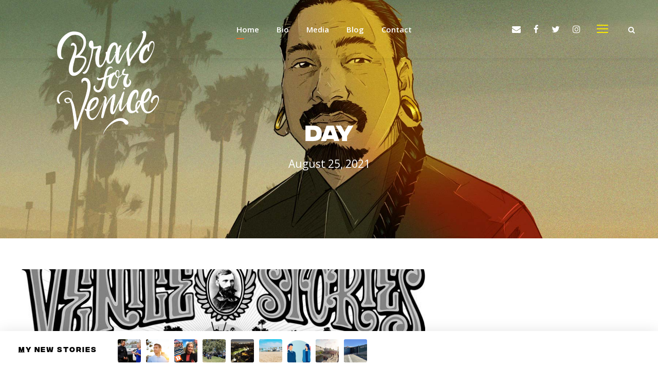

--- FILE ---
content_type: text/html; charset=UTF-8
request_url: https://bravo4venice.com/2021/08/25/
body_size: 11864
content:
<!DOCTYPE html>
<html dir="ltr" lang="en-US" prefix="og: https://ogp.me/ns#" class="no-js">
<head>
	<meta charset="UTF-8">
	<meta name="viewport" content="width=device-width, initial-scale=1">
	<link rel="profile" href="https://gmpg.org/xfn/11">
	<link rel="pingback" href="https://bravo4venice.com/xmlrpc.php">
	<title>August 25, 2021 |</title>

		<!-- All in One SEO Pro 4.9.3 - aioseo.com -->
	<meta name="robots" content="noindex, max-image-preview:large" />
	<link rel="canonical" href="https://bravo4venice.com/2021/08/25/" />
	<meta name="generator" content="All in One SEO Pro (AIOSEO) 4.9.3" />
		<script type="application/ld+json" class="aioseo-schema">
			{"@context":"https:\/\/schema.org","@graph":[{"@type":"BreadcrumbList","@id":"https:\/\/bravo4venice.com\/2021\/08\/25\/#breadcrumblist","itemListElement":[{"@type":"ListItem","@id":"https:\/\/bravo4venice.com#listItem","position":1,"name":"Home","item":"https:\/\/bravo4venice.com","nextItem":{"@type":"ListItem","@id":"https:\/\/bravo4venice.com\/2021\/#listItem","name":2021}},{"@type":"ListItem","@id":"https:\/\/bravo4venice.com\/2021\/#listItem","position":2,"name":2021,"item":"https:\/\/bravo4venice.com\/2021\/","nextItem":{"@type":"ListItem","@id":"https:\/\/bravo4venice.com\/2021\/08\/#listItem","name":"08"},"previousItem":{"@type":"ListItem","@id":"https:\/\/bravo4venice.com#listItem","name":"Home"}},{"@type":"ListItem","@id":"https:\/\/bravo4venice.com\/2021\/08\/#listItem","position":3,"name":"08","item":"https:\/\/bravo4venice.com\/2021\/08\/","nextItem":{"@type":"ListItem","@id":"https:\/\/bravo4venice.com\/2021\/08\/25\/#listItem","name":"25"},"previousItem":{"@type":"ListItem","@id":"https:\/\/bravo4venice.com\/2021\/#listItem","name":2021}},{"@type":"ListItem","@id":"https:\/\/bravo4venice.com\/2021\/08\/25\/#listItem","position":4,"name":"25","previousItem":{"@type":"ListItem","@id":"https:\/\/bravo4venice.com\/2021\/08\/#listItem","name":"08"}}]},{"@type":"CollectionPage","@id":"https:\/\/bravo4venice.com\/2021\/08\/25\/#collectionpage","url":"https:\/\/bravo4venice.com\/2021\/08\/25\/","name":"August 25, 2021 |","inLanguage":"en-US","isPartOf":{"@id":"https:\/\/bravo4venice.com\/#website"},"breadcrumb":{"@id":"https:\/\/bravo4venice.com\/2021\/08\/25\/#breadcrumblist"}},{"@type":"Person","@id":"https:\/\/bravo4venice.com\/#person","name":"Mike Bravo","image":{"@type":"ImageObject","@id":"https:\/\/bravo4venice.com\/2021\/08\/25\/#personImage","url":"https:\/\/secure.gravatar.com\/avatar\/7ac4b744cdd13c54a2bdcdd66c0ca3ebf9a54ec7a84b45df41296ab679443ae6?s=96&d=mm&r=g","width":96,"height":96,"caption":"Mike Bravo"}},{"@type":"WebSite","@id":"https:\/\/bravo4venice.com\/#website","url":"https:\/\/bravo4venice.com\/","inLanguage":"en-US","publisher":{"@id":"https:\/\/bravo4venice.com\/#person"}}]}
		</script>
		<!-- All in One SEO Pro -->

<link rel='dns-prefetch' href='//www.googletagmanager.com' />
<link rel='dns-prefetch' href='//fonts.googleapis.com' />
<link rel="alternate" type="application/rss+xml" title=" &raquo; Feed" href="https://bravo4venice.com/feed/" />
<link rel="alternate" type="application/rss+xml" title=" &raquo; Comments Feed" href="https://bravo4venice.com/comments/feed/" />
<style id='wp-img-auto-sizes-contain-inline-css' type='text/css'>
img:is([sizes=auto i],[sizes^="auto," i]){contain-intrinsic-size:3000px 1500px}
/*# sourceURL=wp-img-auto-sizes-contain-inline-css */
</style>
<style id='wp-emoji-styles-inline-css' type='text/css'>

	img.wp-smiley, img.emoji {
		display: inline !important;
		border: none !important;
		box-shadow: none !important;
		height: 1em !important;
		width: 1em !important;
		margin: 0 0.07em !important;
		vertical-align: -0.1em !important;
		background: none !important;
		padding: 0 !important;
	}
/*# sourceURL=wp-emoji-styles-inline-css */
</style>
<style id='wp-block-library-inline-css' type='text/css'>
:root{--wp-block-synced-color:#7a00df;--wp-block-synced-color--rgb:122,0,223;--wp-bound-block-color:var(--wp-block-synced-color);--wp-editor-canvas-background:#ddd;--wp-admin-theme-color:#007cba;--wp-admin-theme-color--rgb:0,124,186;--wp-admin-theme-color-darker-10:#006ba1;--wp-admin-theme-color-darker-10--rgb:0,107,160.5;--wp-admin-theme-color-darker-20:#005a87;--wp-admin-theme-color-darker-20--rgb:0,90,135;--wp-admin-border-width-focus:2px}@media (min-resolution:192dpi){:root{--wp-admin-border-width-focus:1.5px}}.wp-element-button{cursor:pointer}:root .has-very-light-gray-background-color{background-color:#eee}:root .has-very-dark-gray-background-color{background-color:#313131}:root .has-very-light-gray-color{color:#eee}:root .has-very-dark-gray-color{color:#313131}:root .has-vivid-green-cyan-to-vivid-cyan-blue-gradient-background{background:linear-gradient(135deg,#00d084,#0693e3)}:root .has-purple-crush-gradient-background{background:linear-gradient(135deg,#34e2e4,#4721fb 50%,#ab1dfe)}:root .has-hazy-dawn-gradient-background{background:linear-gradient(135deg,#faaca8,#dad0ec)}:root .has-subdued-olive-gradient-background{background:linear-gradient(135deg,#fafae1,#67a671)}:root .has-atomic-cream-gradient-background{background:linear-gradient(135deg,#fdd79a,#004a59)}:root .has-nightshade-gradient-background{background:linear-gradient(135deg,#330968,#31cdcf)}:root .has-midnight-gradient-background{background:linear-gradient(135deg,#020381,#2874fc)}:root{--wp--preset--font-size--normal:16px;--wp--preset--font-size--huge:42px}.has-regular-font-size{font-size:1em}.has-larger-font-size{font-size:2.625em}.has-normal-font-size{font-size:var(--wp--preset--font-size--normal)}.has-huge-font-size{font-size:var(--wp--preset--font-size--huge)}.has-text-align-center{text-align:center}.has-text-align-left{text-align:left}.has-text-align-right{text-align:right}.has-fit-text{white-space:nowrap!important}#end-resizable-editor-section{display:none}.aligncenter{clear:both}.items-justified-left{justify-content:flex-start}.items-justified-center{justify-content:center}.items-justified-right{justify-content:flex-end}.items-justified-space-between{justify-content:space-between}.screen-reader-text{border:0;clip-path:inset(50%);height:1px;margin:-1px;overflow:hidden;padding:0;position:absolute;width:1px;word-wrap:normal!important}.screen-reader-text:focus{background-color:#ddd;clip-path:none;color:#444;display:block;font-size:1em;height:auto;left:5px;line-height:normal;padding:15px 23px 14px;text-decoration:none;top:5px;width:auto;z-index:100000}html :where(.has-border-color){border-style:solid}html :where([style*=border-top-color]){border-top-style:solid}html :where([style*=border-right-color]){border-right-style:solid}html :where([style*=border-bottom-color]){border-bottom-style:solid}html :where([style*=border-left-color]){border-left-style:solid}html :where([style*=border-width]){border-style:solid}html :where([style*=border-top-width]){border-top-style:solid}html :where([style*=border-right-width]){border-right-style:solid}html :where([style*=border-bottom-width]){border-bottom-style:solid}html :where([style*=border-left-width]){border-left-style:solid}html :where(img[class*=wp-image-]){height:auto;max-width:100%}:where(figure){margin:0 0 1em}html :where(.is-position-sticky){--wp-admin--admin-bar--position-offset:var(--wp-admin--admin-bar--height,0px)}@media screen and (max-width:600px){html :where(.is-position-sticky){--wp-admin--admin-bar--position-offset:0px}}

/*# sourceURL=wp-block-library-inline-css */
</style><style id='global-styles-inline-css' type='text/css'>
:root{--wp--preset--aspect-ratio--square: 1;--wp--preset--aspect-ratio--4-3: 4/3;--wp--preset--aspect-ratio--3-4: 3/4;--wp--preset--aspect-ratio--3-2: 3/2;--wp--preset--aspect-ratio--2-3: 2/3;--wp--preset--aspect-ratio--16-9: 16/9;--wp--preset--aspect-ratio--9-16: 9/16;--wp--preset--color--black: #000000;--wp--preset--color--cyan-bluish-gray: #abb8c3;--wp--preset--color--white: #ffffff;--wp--preset--color--pale-pink: #f78da7;--wp--preset--color--vivid-red: #cf2e2e;--wp--preset--color--luminous-vivid-orange: #ff6900;--wp--preset--color--luminous-vivid-amber: #fcb900;--wp--preset--color--light-green-cyan: #7bdcb5;--wp--preset--color--vivid-green-cyan: #00d084;--wp--preset--color--pale-cyan-blue: #8ed1fc;--wp--preset--color--vivid-cyan-blue: #0693e3;--wp--preset--color--vivid-purple: #9b51e0;--wp--preset--gradient--vivid-cyan-blue-to-vivid-purple: linear-gradient(135deg,rgb(6,147,227) 0%,rgb(155,81,224) 100%);--wp--preset--gradient--light-green-cyan-to-vivid-green-cyan: linear-gradient(135deg,rgb(122,220,180) 0%,rgb(0,208,130) 100%);--wp--preset--gradient--luminous-vivid-amber-to-luminous-vivid-orange: linear-gradient(135deg,rgb(252,185,0) 0%,rgb(255,105,0) 100%);--wp--preset--gradient--luminous-vivid-orange-to-vivid-red: linear-gradient(135deg,rgb(255,105,0) 0%,rgb(207,46,46) 100%);--wp--preset--gradient--very-light-gray-to-cyan-bluish-gray: linear-gradient(135deg,rgb(238,238,238) 0%,rgb(169,184,195) 100%);--wp--preset--gradient--cool-to-warm-spectrum: linear-gradient(135deg,rgb(74,234,220) 0%,rgb(151,120,209) 20%,rgb(207,42,186) 40%,rgb(238,44,130) 60%,rgb(251,105,98) 80%,rgb(254,248,76) 100%);--wp--preset--gradient--blush-light-purple: linear-gradient(135deg,rgb(255,206,236) 0%,rgb(152,150,240) 100%);--wp--preset--gradient--blush-bordeaux: linear-gradient(135deg,rgb(254,205,165) 0%,rgb(254,45,45) 50%,rgb(107,0,62) 100%);--wp--preset--gradient--luminous-dusk: linear-gradient(135deg,rgb(255,203,112) 0%,rgb(199,81,192) 50%,rgb(65,88,208) 100%);--wp--preset--gradient--pale-ocean: linear-gradient(135deg,rgb(255,245,203) 0%,rgb(182,227,212) 50%,rgb(51,167,181) 100%);--wp--preset--gradient--electric-grass: linear-gradient(135deg,rgb(202,248,128) 0%,rgb(113,206,126) 100%);--wp--preset--gradient--midnight: linear-gradient(135deg,rgb(2,3,129) 0%,rgb(40,116,252) 100%);--wp--preset--font-size--small: 13px;--wp--preset--font-size--medium: 20px;--wp--preset--font-size--large: 36px;--wp--preset--font-size--x-large: 42px;--wp--preset--spacing--20: 0.44rem;--wp--preset--spacing--30: 0.67rem;--wp--preset--spacing--40: 1rem;--wp--preset--spacing--50: 1.5rem;--wp--preset--spacing--60: 2.25rem;--wp--preset--spacing--70: 3.38rem;--wp--preset--spacing--80: 5.06rem;--wp--preset--shadow--natural: 6px 6px 9px rgba(0, 0, 0, 0.2);--wp--preset--shadow--deep: 12px 12px 50px rgba(0, 0, 0, 0.4);--wp--preset--shadow--sharp: 6px 6px 0px rgba(0, 0, 0, 0.2);--wp--preset--shadow--outlined: 6px 6px 0px -3px rgb(255, 255, 255), 6px 6px rgb(0, 0, 0);--wp--preset--shadow--crisp: 6px 6px 0px rgb(0, 0, 0);}:where(.is-layout-flex){gap: 0.5em;}:where(.is-layout-grid){gap: 0.5em;}body .is-layout-flex{display: flex;}.is-layout-flex{flex-wrap: wrap;align-items: center;}.is-layout-flex > :is(*, div){margin: 0;}body .is-layout-grid{display: grid;}.is-layout-grid > :is(*, div){margin: 0;}:where(.wp-block-columns.is-layout-flex){gap: 2em;}:where(.wp-block-columns.is-layout-grid){gap: 2em;}:where(.wp-block-post-template.is-layout-flex){gap: 1.25em;}:where(.wp-block-post-template.is-layout-grid){gap: 1.25em;}.has-black-color{color: var(--wp--preset--color--black) !important;}.has-cyan-bluish-gray-color{color: var(--wp--preset--color--cyan-bluish-gray) !important;}.has-white-color{color: var(--wp--preset--color--white) !important;}.has-pale-pink-color{color: var(--wp--preset--color--pale-pink) !important;}.has-vivid-red-color{color: var(--wp--preset--color--vivid-red) !important;}.has-luminous-vivid-orange-color{color: var(--wp--preset--color--luminous-vivid-orange) !important;}.has-luminous-vivid-amber-color{color: var(--wp--preset--color--luminous-vivid-amber) !important;}.has-light-green-cyan-color{color: var(--wp--preset--color--light-green-cyan) !important;}.has-vivid-green-cyan-color{color: var(--wp--preset--color--vivid-green-cyan) !important;}.has-pale-cyan-blue-color{color: var(--wp--preset--color--pale-cyan-blue) !important;}.has-vivid-cyan-blue-color{color: var(--wp--preset--color--vivid-cyan-blue) !important;}.has-vivid-purple-color{color: var(--wp--preset--color--vivid-purple) !important;}.has-black-background-color{background-color: var(--wp--preset--color--black) !important;}.has-cyan-bluish-gray-background-color{background-color: var(--wp--preset--color--cyan-bluish-gray) !important;}.has-white-background-color{background-color: var(--wp--preset--color--white) !important;}.has-pale-pink-background-color{background-color: var(--wp--preset--color--pale-pink) !important;}.has-vivid-red-background-color{background-color: var(--wp--preset--color--vivid-red) !important;}.has-luminous-vivid-orange-background-color{background-color: var(--wp--preset--color--luminous-vivid-orange) !important;}.has-luminous-vivid-amber-background-color{background-color: var(--wp--preset--color--luminous-vivid-amber) !important;}.has-light-green-cyan-background-color{background-color: var(--wp--preset--color--light-green-cyan) !important;}.has-vivid-green-cyan-background-color{background-color: var(--wp--preset--color--vivid-green-cyan) !important;}.has-pale-cyan-blue-background-color{background-color: var(--wp--preset--color--pale-cyan-blue) !important;}.has-vivid-cyan-blue-background-color{background-color: var(--wp--preset--color--vivid-cyan-blue) !important;}.has-vivid-purple-background-color{background-color: var(--wp--preset--color--vivid-purple) !important;}.has-black-border-color{border-color: var(--wp--preset--color--black) !important;}.has-cyan-bluish-gray-border-color{border-color: var(--wp--preset--color--cyan-bluish-gray) !important;}.has-white-border-color{border-color: var(--wp--preset--color--white) !important;}.has-pale-pink-border-color{border-color: var(--wp--preset--color--pale-pink) !important;}.has-vivid-red-border-color{border-color: var(--wp--preset--color--vivid-red) !important;}.has-luminous-vivid-orange-border-color{border-color: var(--wp--preset--color--luminous-vivid-orange) !important;}.has-luminous-vivid-amber-border-color{border-color: var(--wp--preset--color--luminous-vivid-amber) !important;}.has-light-green-cyan-border-color{border-color: var(--wp--preset--color--light-green-cyan) !important;}.has-vivid-green-cyan-border-color{border-color: var(--wp--preset--color--vivid-green-cyan) !important;}.has-pale-cyan-blue-border-color{border-color: var(--wp--preset--color--pale-cyan-blue) !important;}.has-vivid-cyan-blue-border-color{border-color: var(--wp--preset--color--vivid-cyan-blue) !important;}.has-vivid-purple-border-color{border-color: var(--wp--preset--color--vivid-purple) !important;}.has-vivid-cyan-blue-to-vivid-purple-gradient-background{background: var(--wp--preset--gradient--vivid-cyan-blue-to-vivid-purple) !important;}.has-light-green-cyan-to-vivid-green-cyan-gradient-background{background: var(--wp--preset--gradient--light-green-cyan-to-vivid-green-cyan) !important;}.has-luminous-vivid-amber-to-luminous-vivid-orange-gradient-background{background: var(--wp--preset--gradient--luminous-vivid-amber-to-luminous-vivid-orange) !important;}.has-luminous-vivid-orange-to-vivid-red-gradient-background{background: var(--wp--preset--gradient--luminous-vivid-orange-to-vivid-red) !important;}.has-very-light-gray-to-cyan-bluish-gray-gradient-background{background: var(--wp--preset--gradient--very-light-gray-to-cyan-bluish-gray) !important;}.has-cool-to-warm-spectrum-gradient-background{background: var(--wp--preset--gradient--cool-to-warm-spectrum) !important;}.has-blush-light-purple-gradient-background{background: var(--wp--preset--gradient--blush-light-purple) !important;}.has-blush-bordeaux-gradient-background{background: var(--wp--preset--gradient--blush-bordeaux) !important;}.has-luminous-dusk-gradient-background{background: var(--wp--preset--gradient--luminous-dusk) !important;}.has-pale-ocean-gradient-background{background: var(--wp--preset--gradient--pale-ocean) !important;}.has-electric-grass-gradient-background{background: var(--wp--preset--gradient--electric-grass) !important;}.has-midnight-gradient-background{background: var(--wp--preset--gradient--midnight) !important;}.has-small-font-size{font-size: var(--wp--preset--font-size--small) !important;}.has-medium-font-size{font-size: var(--wp--preset--font-size--medium) !important;}.has-large-font-size{font-size: var(--wp--preset--font-size--large) !important;}.has-x-large-font-size{font-size: var(--wp--preset--font-size--x-large) !important;}
/*# sourceURL=global-styles-inline-css */
</style>

<style id='classic-theme-styles-inline-css' type='text/css'>
/*! This file is auto-generated */
.wp-block-button__link{color:#fff;background-color:#32373c;border-radius:9999px;box-shadow:none;text-decoration:none;padding:calc(.667em + 2px) calc(1.333em + 2px);font-size:1.125em}.wp-block-file__button{background:#32373c;color:#fff;text-decoration:none}
/*# sourceURL=/wp-includes/css/classic-themes.min.css */
</style>
<link rel='stylesheet' id='gdlr-core-google-font-css' href='https://fonts.googleapis.com/css?family=Open+Sans%3A300%2Cregular%2C500%2C600%2C700%2C800%2C300italic%2Citalic%2C500italic%2C600italic%2C700italic%2C800italic%7CPT+Serif%3Aregular%2Citalic%2C700%2C700italic%7CPoppins%3A100%2C100italic%2C200%2C200italic%2C300%2C300italic%2Cregular%2Citalic%2C500%2C500italic%2C600%2C600italic%2C700%2C700italic%2C800%2C800italic%2C900%2C900italic%7CMontserrat%3A100%2C200%2C300%2Cregular%2C500%2C600%2C700%2C800%2C900%2C100italic%2C200italic%2C300italic%2Citalic%2C500italic%2C600italic%2C700italic%2C800italic%2C900italic&#038;subset=cyrillic%2Ccyrillic-ext%2Cgreek%2Cgreek-ext%2Chebrew%2Clatin%2Clatin-ext%2Cvietnamese%2Cdevanagari&#038;ver=6.9' type='text/css' media='all' />
<link rel='stylesheet' id='font-awesome-css' href='https://bravo4venice.com/wp-content/plugins/goodlayers-core/plugins/fontawesome/font-awesome.css?ver=6.9' type='text/css' media='all' />
<link rel='stylesheet' id='elegant-font-css' href='https://bravo4venice.com/wp-content/plugins/goodlayers-core/plugins/elegant/elegant-font.css?ver=6.9' type='text/css' media='all' />
<link rel='stylesheet' id='gdlr-core-plugin-css' href='https://bravo4venice.com/wp-content/plugins/goodlayers-core/plugins/style.css?ver=1742861700' type='text/css' media='all' />
<link rel='stylesheet' id='gdlr-core-page-builder-css' href='https://bravo4venice.com/wp-content/plugins/goodlayers-core/include/css/page-builder.css?ver=6.9' type='text/css' media='all' />
<link rel='stylesheet' id='google-font-Poppins-css' href='https://fonts.googleapis.com/css?family=Poppins%3A400%2C500%2C600%2C700%2C800&#038;ver=6.9' type='text/css' media='all' />
<link rel='stylesheet' id='google-font-Montserrat-css' href='https://fonts.googleapis.com/css?family=Montserrat&#038;ver=6.9' type='text/css' media='all' />
<link rel='stylesheet' id='google-font-PTSerif-css' href='https://fonts.googleapis.com/css?family=PT+Serif&#038;ver=6.9' type='text/css' media='all' />
<link rel='stylesheet' id='google-font-OpenSans-css' href='https://fonts.googleapis.com/css?family=Open+Sans&#038;ver=6.9' type='text/css' media='all' />
<link rel='stylesheet' id='akea-style-core-css' href='https://bravo4venice.com/wp-content/themes/akea/css/style-core.css?ver=6.9' type='text/css' media='all' />
<link rel='stylesheet' id='akea-custom-style-css' href='https://bravo4venice.com/wp-content/uploads/akea-style-custom.css?1742861700&#038;ver=6.9' type='text/css' media='all' />
<script type="text/javascript" src="https://bravo4venice.com/wp-includes/js/jquery/jquery.min.js?ver=3.7.1" id="jquery-core-js"></script>
<script type="text/javascript" src="https://bravo4venice.com/wp-includes/js/jquery/jquery-migrate.min.js?ver=3.4.1" id="jquery-migrate-js"></script>

<!-- Google tag (gtag.js) snippet added by Site Kit -->
<!-- Google Analytics snippet added by Site Kit -->
<script type="text/javascript" src="https://www.googletagmanager.com/gtag/js?id=GT-T94FTZ8" id="google_gtagjs-js" async></script>
<script type="text/javascript" id="google_gtagjs-js-after">
/* <![CDATA[ */
window.dataLayer = window.dataLayer || [];function gtag(){dataLayer.push(arguments);}
gtag("set","linker",{"domains":["bravo4venice.com"]});
gtag("js", new Date());
gtag("set", "developer_id.dZTNiMT", true);
gtag("config", "GT-T94FTZ8");
//# sourceURL=google_gtagjs-js-after
/* ]]> */
</script>
<link rel="https://api.w.org/" href="https://bravo4venice.com/wp-json/" /><link rel="EditURI" type="application/rsd+xml" title="RSD" href="https://bravo4venice.com/xmlrpc.php?rsd" />
<meta name="generator" content="WordPress 6.9" />
<meta name="generator" content="Site Kit by Google 1.161.0" /><link rel="icon" href="https://bravo4venice.com/wp-content/uploads/2021/01/cropped-quimichipilli-1-32x32.jpg" sizes="32x32" />
<link rel="icon" href="https://bravo4venice.com/wp-content/uploads/2021/01/cropped-quimichipilli-1-192x192.jpg" sizes="192x192" />
<link rel="apple-touch-icon" href="https://bravo4venice.com/wp-content/uploads/2021/01/cropped-quimichipilli-1-180x180.jpg" />
<meta name="msapplication-TileImage" content="https://bravo4venice.com/wp-content/uploads/2021/01/cropped-quimichipilli-1-270x270.jpg" />
</head>

<body data-rsssl=1 class="archive date wp-theme-akea gdlr-core-body akea-body akea-body-front akea-full  akea-with-sticky-navigation  akea-blockquote-style-1 gdlr-core-link-to-lightbox" data-home-url="https://bravo4venice.com/" >
<div class="akea-mobile-header-wrap" ><div class="akea-mobile-header akea-header-background akea-style-slide akea-sticky-mobile-navigation " id="akea-mobile-header" ><div class="akea-mobile-header-container akea-container clearfix" ><div class="akea-logo  akea-item-pdlr akea-mobile-logo-center"><div class="akea-logo-inner"><a class="" href="https://bravo4venice.com/" ><img src="https://bravo4venice.com/wp-content/uploads/2021/03/Untitled_Artwork.png" alt="" width="500" height="394" title="Untitled_Artwork" /></a></div></div><div class="akea-mobile-menu-right" ><div class="akea-main-menu-search" id="akea-mobile-top-search" ><i class="fa fa-search" ></i></div><div class="akea-top-search-wrap" >
	<div class="akea-top-search-close" ></div>

	<div class="akea-top-search-row" >
		<div class="akea-top-search-cell" >
			<form role="search" method="get" class="search-form" action="https://bravo4venice.com/">
	<input type="text" class="search-field akea-title-font" placeholder="Search..." value="" name="s">
	<div class="akea-top-search-submit"><i class="fa fa-search" ></i></div>
	<input type="submit" class="search-submit" value="Search">
	<div class="akea-top-search-close"><i class="icon_close" ></i></div>
</form>
		</div>
	</div>

</div>
</div><div class="akea-mobile-menu-left" ><div class="akea-overlay-menu akea-mobile-menu" id="akea-mobile-menu" ><a class="akea-overlay-menu-icon akea-mobile-menu-button akea-mobile-button-hamburger" href="#" ><span></span></a><div class="akea-overlay-menu-content akea-navigation-font" ><div class="akea-overlay-menu-close" ></div><div class="akea-overlay-menu-row" ><div class="akea-overlay-menu-cell" ><ul id="menu-main-menu" class="menu"><li class="menu-item menu-item-type-post_type menu-item-object-page menu-item-home menu-item-221"><a href="https://bravo4venice.com/">Home</a></li>
<li class="menu-item menu-item-type-post_type menu-item-object-page menu-item-220"><a href="https://bravo4venice.com/mike-bravo/">Bio</a></li>
<li class="menu-item menu-item-type-post_type menu-item-object-page menu-item-912"><a href="https://bravo4venice.com/media/">Media</a></li>
<li class="menu-item menu-item-type-post_type menu-item-object-page menu-item-832"><a href="https://bravo4venice.com/blog/">Blog</a></li>
<li class="menu-item menu-item-type-post_type menu-item-object-page menu-item-620"><a href="https://bravo4venice.com/contact/">Contact</a></li>
</ul></div></div></div></div></div></div></div></div><div class="akea-body-outer-wrapper ">
		<div class="akea-body-wrapper clearfix  akea-with-transparent-header akea-with-frame">
	<div class="akea-header-background-transparent" >	
<header class="akea-header-wrap akea-header-style-plain  akea-style-center-menu akea-sticky-navigation akea-style-slide" data-navigation-offset="75px"  >
	<div class="akea-header-background" ></div>
	<div class="akea-header-container  akea-header-full">
			
		<div class="akea-header-container-inner clearfix">
			<div class="akea-logo  akea-item-pdlr"><div class="akea-logo-inner"><a class="akea-fixed-nav-logo" href="https://bravo4venice.com/" ><img src="https://bravo4venice.com/wp-content/uploads/2021/02/mike-bravo-venice.png" alt="mike Bravo venice, ca" width="500" height="489" title="mike-bravo-venice" /></a><a class=" akea-orig-logo" href="https://bravo4venice.com/" ><img src="https://bravo4venice.com/wp-content/uploads/2025/03/mike-bravo-venice.png" alt="" width="500" height="429" title="mike-bravo-venice" /></a></div></div>			<div class="akea-navigation akea-item-pdlr clearfix " >
			<div class="akea-main-menu" id="akea-main-menu" ><ul id="menu-main-menu-1" class="sf-menu"><li  class="menu-item menu-item-type-post_type menu-item-object-page menu-item-home menu-item-221 akea-normal-menu"><a href="https://bravo4venice.com/">Home</a></li>
<li  class="menu-item menu-item-type-post_type menu-item-object-page menu-item-220 akea-normal-menu"><a href="https://bravo4venice.com/mike-bravo/">Bio</a></li>
<li  class="menu-item menu-item-type-post_type menu-item-object-page menu-item-912 akea-normal-menu"><a href="https://bravo4venice.com/media/">Media</a></li>
<li  class="menu-item menu-item-type-post_type menu-item-object-page menu-item-832 akea-normal-menu"><a href="https://bravo4venice.com/blog/">Blog</a></li>
<li  class="menu-item menu-item-type-post_type menu-item-object-page menu-item-620 akea-normal-menu"><a href="https://bravo4venice.com/contact/">Contact</a></li>
</ul><div class="akea-navigation-slide-bar" id="akea-navigation-slide-bar" ></div></div><div class="akea-main-menu-right-wrap clearfix  akea-item-mglr akea-navigation-top" ><div class="akea-center-menu-right-social clearfix" ><a href="/cdn-cgi/l/email-protection#036e6a6476666f43617162756c322d6f62" target="_blank" class="akea-top-bar-social-icon" title="email"><i class="fa fa-envelope" ></i></a><a href="https://www.facebook.com/bravo4venice" target="_blank" class="akea-top-bar-social-icon" title="facebook" ><i class="fa fa-facebook" ></i></a><a href="https://twitter.com/ogbravo1?lang=en" target="_blank" class="akea-top-bar-social-icon" title="twitter" ><i class="fa fa-twitter" ></i></a><a href="https://www.instagram.com/ogbravo1/?hl=en" target="_blank" class="akea-top-bar-social-icon" title="instagram" ><i class="fa fa-instagram" ></i></a></div><div class="akea-overlay-menu akea-main-menu-right" id="akea-right-menu" ><a class="akea-overlay-menu-icon akea-right-menu-button akea-top-menu-button akea-mobile-button-hamburger" href="#" ><span></span></a><div class="akea-overlay-menu-content akea-navigation-font" ><div class="akea-overlay-menu-close" ></div><div class="akea-overlay-menu-row" ><div class="akea-overlay-menu-cell" ><ul id="menu-main-menu-2" class="menu"><li class="menu-item menu-item-type-post_type menu-item-object-page menu-item-home menu-item-221"><a href="https://bravo4venice.com/">Home</a></li>
<li class="menu-item menu-item-type-post_type menu-item-object-page menu-item-220"><a href="https://bravo4venice.com/mike-bravo/">Bio</a></li>
<li class="menu-item menu-item-type-post_type menu-item-object-page menu-item-912"><a href="https://bravo4venice.com/media/">Media</a></li>
<li class="menu-item menu-item-type-post_type menu-item-object-page menu-item-832"><a href="https://bravo4venice.com/blog/">Blog</a></li>
<li class="menu-item menu-item-type-post_type menu-item-object-page menu-item-620"><a href="https://bravo4venice.com/contact/">Contact</a></li>
</ul></div></div></div></div><div class="akea-main-menu-search" id="akea-top-search" ><i class="fa fa-search" ></i></div><div class="akea-top-search-wrap" >
	<div class="akea-top-search-close" ></div>

	<div class="akea-top-search-row" >
		<div class="akea-top-search-cell" >
			<form role="search" method="get" class="search-form" action="https://bravo4venice.com/">
	<input type="text" class="search-field akea-title-font" placeholder="Search..." value="" name="s">
	<div class="akea-top-search-submit"><i class="fa fa-search" ></i></div>
	<input type="submit" class="search-submit" value="Search">
	<div class="akea-top-search-close"><i class="icon_close" ></i></div>
</form>
		</div>
	</div>

</div>
</div>			</div><!-- akea-navigation -->

		</div><!-- akea-header-inner -->
	</div><!-- akea-header-container -->
</header><!-- header --></div><div class="akea-page-title-wrap  akea-style-custom akea-center-align" ><div class="akea-header-transparent-substitute" ></div><div class="akea-page-title-overlay"  ></div><div class="akea-page-title-container akea-container" ><div class="akea-page-title-content akea-item-pdlr"  ><h3 class="akea-page-title"  >Day</h3><div class="akea-page-caption"  >August 25, 2021</div></div></div></div>	<div class="akea-page-wrapper" id="akea-page-wrapper" ><div class="akea-content-container akea-container"><div class=" akea-sidebar-wrap clearfix akea-line-height-0 akea-sidebar-style-right" ><div class=" akea-sidebar-center gdlr-core-column-40 akea-line-height" ><div class="akea-content-area" ><div class="gdlr-core-blog-item gdlr-core-item-pdb clearfix  gdlr-core-style-blog-full"  ><div class="gdlr-core-blog-item-holder gdlr-core-js-2 clearfix" data-layout="fitrows" ><div class="gdlr-core-item-list gdlr-core-blog-full  gdlr-core-item-mglr gdlr-core-style-left"  ><div class="gdlr-core-blog-thumbnail-wrap clearfix" ><div class="gdlr-core-blog-thumbnail gdlr-core-media-image  gdlr-core-opacity-on-hover gdlr-core-zoom-on-hover"  ><a href="https://argonautnews.com/venice-stories-mike-bravo/" ><img src="https://bravo4venice.com/wp-content/uploads/2021/11/bravo-vnc-2-800x486.jpg" alt="" width="800" height="486" title="bravo-vnc-2" /></a></div></div><div class="gdlr-core-blog-full-content-wrap" ><div class="gdlr-core-blog-full-head clearfix"><div class="gdlr-core-blog-full-head-right"><h3 class="gdlr-core-blog-title gdlr-core-skin-title" style="font-size: 28px ;"  ><a href="https://argonautnews.com/venice-stories-mike-bravo/" >Venice Stories with Mike Bravo</a></h3><div class="gdlr-core-blog-full-comment" ><span class="gdlr-core-blog-info gdlr-core-blog-info-font gdlr-core-skin-caption gdlr-core-blog-info-comment-number"  ><span class="gdlr-core-head" ><i class="fa fa-comments-o" ></i></span><a href="https://argonautnews.com/venice-stories-mike-bravo/#respond" >0 </a></span></div><div class="gdlr-core-blog-info-wrapper gdlr-core-skin-divider" ><span class="gdlr-core-blog-info gdlr-core-blog-info-font gdlr-core-skin-caption gdlr-core-blog-info-author"  ><img alt='' src='https://secure.gravatar.com/avatar/7ac4b744cdd13c54a2bdcdd66c0ca3ebf9a54ec7a84b45df41296ab679443ae6?s=50&#038;d=mm&#038;r=g' srcset='https://secure.gravatar.com/avatar/7ac4b744cdd13c54a2bdcdd66c0ca3ebf9a54ec7a84b45df41296ab679443ae6?s=100&#038;d=mm&#038;r=g 2x' class='avatar avatar-50 photo' height='50' width='50' decoding='async'/><a href="https://bravo4venice.com/author/611venetian/" title="Posts by Mike Bravo" rel="author">Mike Bravo</a></span><span class="gdlr-core-blog-info gdlr-core-blog-info-font gdlr-core-skin-caption gdlr-core-blog-info-date"  ><a href="https://bravo4venice.com/2021/08/25/">August 25, 2021</a></span><span class="gdlr-core-blog-info gdlr-core-blog-info-font gdlr-core-skin-caption gdlr-core-blog-info-category"  ><a href="https://bravo4venice.com/category/media/" rel="tag">Media</a></span></div></div></div><div class="gdlr-core-blog-content" ></div><div class="gdlr-core-social-share-item gdlr-core-item-pdb  gdlr-core-left-align gdlr-core-social-share-left-text gdlr-core-style-plain gdlr-core-no-counter " style="padding-bottom: 0px ;"  ><span class="gdlr-core-social-share-wrap"><a class="gdlr-core-social-share-facebook" href="https://www.facebook.com/sharer/sharer.php?caption=Venice+Stories+with+Mike+Bravo&#038;u=https://argonautnews.com/venice-stories-mike-bravo/" target="_blank" onclick="javascript:window.open(this.href,&#039;&#039;, &#039;menubar=no,toolbar=no,resizable=yes,scrollbars=yes,height=602,width=555&#039;);return false;" style="margin-left: 13px ;margin-right: 13px ;"  ><i class="fa fa-facebook" ></i></a><a class="gdlr-core-social-share-pinterest" href="https://pinterest.com/pin/create/button/?url=https://argonautnews.com/venice-stories-mike-bravo/&#038;media=https://bravo4venice.com/wp-content/uploads/2021/11/bravo-vnc-2.jpg" target="_blank" onclick="javascript:window.open(this.href,&#039;&#039;, &#039;menubar=no,toolbar=no,resizable=yes,scrollbars=yes,height=553,width=750&#039;);return false;" style="margin-left: 13px ;margin-right: 13px ;"><i class="fa fa-pinterest-p" ></i></a><a class="gdlr-core-social-share-stumbleupon" href="http://www.stumbleupon.com/submit?url=https://argonautnews.com/venice-stories-mike-bravo/&#038;title=Venice+Stories+with+Mike+Bravo" target="_blank" onclick="javascript:window.open(this.href,&#039;&#039;, &#039;menubar=no,toolbar=no,resizable=yes,scrollbars=yes,height=553,width=750&#039;);return false;" style="margin-left: 13px ;margin-right: 13px ;"  ><i class="fa fa-stumbleupon" ></i></a><a class="gdlr-core-social-share-twitter" href="https://twitter.com/intent/tweet?text=Venice+Stories+with+Mike+Bravo&#038;url=https://argonautnews.com/venice-stories-mike-bravo/" target="_blank" onclick="javascript:window.open(this.href,&#039;&#039;, &#039;menubar=no,toolbar=no,resizable=yes,scrollbars=yes,height=255,width=555&#039;);return false;" style="margin-left: 13px ;margin-right: 13px ;"  ><i class="fa fa-twitter fa6b fa6-x-twitter" ></i></a></span></div></div></div></div></div></div></div><div class=" akea-sidebar-right gdlr-core-column-20 akea-line-height akea-line-height gdlr-core-sidebar-script" ><div class="akea-sidebar-area akea-item-pdlr" ></div></div></div></div></div><footer><div class="akea-footer-wrapper " ><div class="akea-footer-container akea-container clearfix" ><div class="akea-footer-column akea-item-pdlr akea-column-20" ><div id="text-4" class="widget widget_text akea-widget">			<div class="textwidget"><p><img decoding="async" class="aligncenter" style="width: 100%; border: 4px solid #aeaeae; text-align: center; margin-top: 4px;" src="https://bravo4venice.com/wp-content/uploads/2021/04/mike-bravo-venice-ca.jpg" height="auto" /></p>
<p>My name is Mike Bravo, I am a 5th generation Venetian, Indigenous Spiritual Activist, and  Youth Mentor. I am also a former board member of the Venice Neighborhood Council (2014-2016.)<br />
<em><a href="https://bravo4venice.com/mike-bravo/">Read more &gt;&gt;</a></em></p>
</div>
		</div></div><div class="akea-footer-column akea-item-pdlr akea-column-20" ><div id="gdlr-core-recent-post-widget-2" class="widget widget_gdlr-core-recent-post-widget akea-widget"><h3 class="akea-widget-title"><span class="akea-widget-head-text">Recent Posts</span><span class="akea-widget-head-divider"></span></h3><span class="clear"></span><div class="gdlr-core-recent-post-widget-wrap gdlr-core-style-1"><div class="gdlr-core-recent-post-widget clearfix"><div class="gdlr-core-recent-post-widget-thumbnail gdlr-core-media-image" ><a href="https://bravo4venice.com/traci-park-visits-vnc/" ><img src="https://bravo4venice.com/wp-content/uploads/2023/01/Traci-Park-Talking-to-a-Cop-150x150.png" alt="Traci Park loving police" width="150" height="150" title="Traci-Park-Talking-to-a-Cop" /></a></div><div class="gdlr-core-recent-post-widget-content"><div class="gdlr-core-recent-post-widget-title"><a href="https://bravo4venice.com/traci-park-visits-vnc/" >Traci Park Visits VNC</a></div><div class="gdlr-core-recent-post-widget-info"><span class="gdlr-core-blog-info gdlr-core-blog-info-font gdlr-core-skin-caption gdlr-core-blog-info-author"  ><img alt='' src='https://secure.gravatar.com/avatar/7ac4b744cdd13c54a2bdcdd66c0ca3ebf9a54ec7a84b45df41296ab679443ae6?s=50&#038;d=mm&#038;r=g' srcset='https://secure.gravatar.com/avatar/7ac4b744cdd13c54a2bdcdd66c0ca3ebf9a54ec7a84b45df41296ab679443ae6?s=100&#038;d=mm&#038;r=g 2x' class='avatar avatar-50 photo' height='50' width='50' loading='lazy' decoding='async'/><a href="https://bravo4venice.com/author/611venetian/" title="Posts by Mike Bravo" rel="author">Mike Bravo</a></span><span class="gdlr-core-blog-info gdlr-core-blog-info-font gdlr-core-skin-caption gdlr-core-blog-info-date"  ><a href="https://bravo4venice.com/2023/01/20/">January 20, 2023</a></span></div></div></div><div class="gdlr-core-recent-post-widget clearfix"><div class="gdlr-core-recent-post-widget-thumbnail gdlr-core-media-image" ><a href="https://bravo4venice.com/darling-inches-closer-to-park-as-votes-continue/" ><img src="https://bravo4venice.com/wp-content/uploads/2022/11/ed_1024px-150x150.webp" alt="erin darling cd 11 candidate" width="150" height="150" title="ed_1024px" /></a></div><div class="gdlr-core-recent-post-widget-content"><div class="gdlr-core-recent-post-widget-title"><a href="https://bravo4venice.com/darling-inches-closer-to-park-as-votes-continue/" >Darling Closes in on Park as Votes Continue to Be Counted</a></div><div class="gdlr-core-recent-post-widget-info"><span class="gdlr-core-blog-info gdlr-core-blog-info-font gdlr-core-skin-caption gdlr-core-blog-info-author"  ><img alt='' src='https://secure.gravatar.com/avatar/7ac4b744cdd13c54a2bdcdd66c0ca3ebf9a54ec7a84b45df41296ab679443ae6?s=50&#038;d=mm&#038;r=g' srcset='https://secure.gravatar.com/avatar/7ac4b744cdd13c54a2bdcdd66c0ca3ebf9a54ec7a84b45df41296ab679443ae6?s=100&#038;d=mm&#038;r=g 2x' class='avatar avatar-50 photo' height='50' width='50' loading='lazy' decoding='async'/><a href="https://bravo4venice.com/author/611venetian/" title="Posts by Mike Bravo" rel="author">Mike Bravo</a></span><span class="gdlr-core-blog-info gdlr-core-blog-info-font gdlr-core-skin-caption gdlr-core-blog-info-date"  ><a href="https://bravo4venice.com/2022/11/15/">November 15, 2022</a></span></div></div></div><div class="gdlr-core-recent-post-widget clearfix"><div class="gdlr-core-recent-post-widget-thumbnail gdlr-core-media-image" ><a href="https://bravo4venice.com/implicit-racism-of-traci-park-campaign/" ><img src="https://bravo4venice.com/wp-content/uploads/2022/11/traci-park-article-banner-150x150.jpg" alt="" width="150" height="150" title="traci-park-article-banner" /></a></div><div class="gdlr-core-recent-post-widget-content"><div class="gdlr-core-recent-post-widget-title"><a href="https://bravo4venice.com/implicit-racism-of-traci-park-campaign/" >The Not So Implicit Racism of the Traci Park Campaign</a></div><div class="gdlr-core-recent-post-widget-info"><span class="gdlr-core-blog-info gdlr-core-blog-info-font gdlr-core-skin-caption gdlr-core-blog-info-author"  ><img alt='' src='https://secure.gravatar.com/avatar/7ac4b744cdd13c54a2bdcdd66c0ca3ebf9a54ec7a84b45df41296ab679443ae6?s=50&#038;d=mm&#038;r=g' srcset='https://secure.gravatar.com/avatar/7ac4b744cdd13c54a2bdcdd66c0ca3ebf9a54ec7a84b45df41296ab679443ae6?s=100&#038;d=mm&#038;r=g 2x' class='avatar avatar-50 photo' height='50' width='50' loading='lazy' decoding='async'/><a href="https://bravo4venice.com/author/611venetian/" title="Posts by Mike Bravo" rel="author">Mike Bravo</a></span><span class="gdlr-core-blog-info gdlr-core-blog-info-font gdlr-core-skin-caption gdlr-core-blog-info-date"  ><a href="https://bravo4venice.com/2022/11/02/">November 2, 2022</a></span></div></div></div><div class="gdlr-core-recent-post-widget clearfix"><div class="gdlr-core-recent-post-widget-thumbnail gdlr-core-media-image" ><a href="https://bravo4venice.com/opposition-to-venice-oakwood-name-change/" ><img src="https://bravo4venice.com/wp-content/uploads/2022/08/venice-oakwood-150x150.jpg" alt="oakwood park family gathering" width="150" height="150" title="venice-oakwood" /></a></div><div class="gdlr-core-recent-post-widget-content"><div class="gdlr-core-recent-post-widget-title"><a href="https://bravo4venice.com/opposition-to-venice-oakwood-name-change/" >My Email RE: Opposition to Oakwood&#8217;s Name Change</a></div><div class="gdlr-core-recent-post-widget-info"><span class="gdlr-core-blog-info gdlr-core-blog-info-font gdlr-core-skin-caption gdlr-core-blog-info-author"  ><img alt='' src='https://secure.gravatar.com/avatar/7ac4b744cdd13c54a2bdcdd66c0ca3ebf9a54ec7a84b45df41296ab679443ae6?s=50&#038;d=mm&#038;r=g' srcset='https://secure.gravatar.com/avatar/7ac4b744cdd13c54a2bdcdd66c0ca3ebf9a54ec7a84b45df41296ab679443ae6?s=100&#038;d=mm&#038;r=g 2x' class='avatar avatar-50 photo' height='50' width='50' loading='lazy' decoding='async'/><a href="https://bravo4venice.com/author/611venetian/" title="Posts by Mike Bravo" rel="author">Mike Bravo</a></span><span class="gdlr-core-blog-info gdlr-core-blog-info-font gdlr-core-skin-caption gdlr-core-blog-info-date"  ><a href="https://bravo4venice.com/2022/08/30/">August 30, 2022</a></span></div></div></div><div class="gdlr-core-recent-post-widget clearfix"><div class="gdlr-core-recent-post-widget-thumbnail gdlr-core-media-image" ><a href="https://bravo4venice.com/issue-with-oakwood-park-name-change/" ><img src="https://bravo4venice.com/wp-content/uploads/2022/06/oakwood-park-venice-1-150x150.jpg" alt="Oakwood Park Venice, CA" width="150" height="150" title="oakwood-park-venice-1" /></a></div><div class="gdlr-core-recent-post-widget-content"><div class="gdlr-core-recent-post-widget-title"><a href="https://bravo4venice.com/issue-with-oakwood-park-name-change/" >The Issue with Oakwood&#8217;s Name Change</a></div><div class="gdlr-core-recent-post-widget-info"><span class="gdlr-core-blog-info gdlr-core-blog-info-font gdlr-core-skin-caption gdlr-core-blog-info-author"  ><img alt='' src='https://secure.gravatar.com/avatar/7ac4b744cdd13c54a2bdcdd66c0ca3ebf9a54ec7a84b45df41296ab679443ae6?s=50&#038;d=mm&#038;r=g' srcset='https://secure.gravatar.com/avatar/7ac4b744cdd13c54a2bdcdd66c0ca3ebf9a54ec7a84b45df41296ab679443ae6?s=100&#038;d=mm&#038;r=g 2x' class='avatar avatar-50 photo' height='50' width='50' loading='lazy' decoding='async'/><a href="https://bravo4venice.com/author/611venetian/" title="Posts by Mike Bravo" rel="author">Mike Bravo</a></span><span class="gdlr-core-blog-info gdlr-core-blog-info-font gdlr-core-skin-caption gdlr-core-blog-info-date"  ><a href="https://bravo4venice.com/2022/06/24/">June 24, 2022</a></span></div></div></div><div class="gdlr-core-recent-post-widget clearfix"><div class="gdlr-core-recent-post-widget-thumbnail gdlr-core-media-image" ><a href="https://bravo4venice.com/empower-la-clarifies-reason-for-vnc-candidate-forum-cancellation/" ><img src="https://bravo4venice.com/wp-content/uploads/2022/06/venice-nc-150x150.jpg" alt="" width="150" height="150" title="venice-nc" /></a></div><div class="gdlr-core-recent-post-widget-content"><div class="gdlr-core-recent-post-widget-title"><a href="https://bravo4venice.com/empower-la-clarifies-reason-for-vnc-candidate-forum-cancellation/" >Empower LA Clarifies Reason for VNC Candidate Forum Cancellation</a></div><div class="gdlr-core-recent-post-widget-info"><span class="gdlr-core-blog-info gdlr-core-blog-info-font gdlr-core-skin-caption gdlr-core-blog-info-author"  ><img alt='' src='https://secure.gravatar.com/avatar/7ac4b744cdd13c54a2bdcdd66c0ca3ebf9a54ec7a84b45df41296ab679443ae6?s=50&#038;d=mm&#038;r=g' srcset='https://secure.gravatar.com/avatar/7ac4b744cdd13c54a2bdcdd66c0ca3ebf9a54ec7a84b45df41296ab679443ae6?s=100&#038;d=mm&#038;r=g 2x' class='avatar avatar-50 photo' height='50' width='50' loading='lazy' decoding='async'/><a href="https://bravo4venice.com/author/611venetian/" title="Posts by Mike Bravo" rel="author">Mike Bravo</a></span><span class="gdlr-core-blog-info gdlr-core-blog-info-font gdlr-core-skin-caption gdlr-core-blog-info-date"  ><a href="https://bravo4venice.com/2022/06/04/">June 4, 2022</a></span></div></div></div></div></div></div><div class="akea-footer-column akea-item-pdlr akea-column-20" >
            <div 
                class="elfsight-widget-facebook-feed elfsight-widget" 
                data-elfsight-facebook-feed-options="%7B%22tokenType%22%3A%22page%22%2C%22userAccessToken%22%3Anull%2C%22userAccessTokenPagesScope%22%3A%[base64]%22%2C%22source%22%3A%22https%3A%5C%2F%5C%2Fwww.facebook.com%5C%2Fbravo4venice%5C%2F%22%2C%22page%22%3A%7B%22name%22%3A%22Bravo%20for%20Venice%22%2C%22value%22%3A%221425080717746835%22%2C%22link%22%3A%22https%3A%5C%2F%5C%2Fwww.facebook.com%5C%2F1425080717746835%22%2C%22picture%22%3A%7B%22data%22%3A%7B%22height%22%3A50%2C%22is_silhouette%22%3Afalse%2C%22url%22%3A%22https%3A%5C%2F%5C%2Fscontent-dfw5-2.xx.fbcdn.net%5C%2Fv%5C%2Ft39.30808-1%5C%2F222542565_2888649738056585_2005810131800359708_n.jpg%3Fstp%3Dcp0_dst-jpg_p50x50%26_nc_cat%3D102%26cb%3Dc578a115-7e291d1f%26ccb%3D1-5%26_nc_sid%3Ddbb9e7%26_nc_ohc%3DHpwHrVA-uQYAX_VVTnx%26_nc_ht%3Dscontent-dfw5-2.xx%26edm%3DAGaHXAAEAAAA%26oh%3Dcf76b87c114c623b9348506edfed7167%26oe%3D61A2AEE6%22%2C%22width%22%3A50%7D%7D%7D%2C%22pageAccessToken%22%3A%22EAADQZAoJZBZBH0BAAqIWwZAJOt4HpvTYLulNe9mp9sEwhjC50OwpMo1NpEctvD9EuUYCUSPLjSYnuubxpCXaGCGd47x9TLMnynTssjJAtDTZByxubcOgfsGjA8RnHT7lRzQNp9VpjFcv90NSWXTXK3gLpBPSwsd5QZCKIeckkIi0R5jU05MsPZBHvemy19QO6gZD%22%2C%22width%22%3A%22auto%22%2C%22height%22%3A%22750%22%2C%22contentDivider%22%3Anull%2C%22headerVisible%22%3Atrue%2C%22headerParts%22%3A%5B%22cover%22%2C%22actions%22%2C%22picture%22%2C%22likesCount%22%5D%2C%22headerActions%22%3A%5B%7B%22type%22%3A%22like%22%7D%2C%7B%22type%22%3A%22share%22%7D%5D%2C%22menuVisible%22%3Atrue%2C%22contentPostsVisible%22%3Atrue%2C%22contentPostsParts%22%3A%5B%22author%22%2C%22likesCount%22%2C%22commentsCount%22%2C%22sharesCount%22%2C%22shareButton%22%5D%2C%22contentPostsLimit%22%3A0%2C%22contentPhotosVisible%22%3Atrue%2C%22contentAlbumsVisible%22%3Atrue%2C%22contentVideosVisible%22%3Atrue%2C%22contentVideosParts%22%3A%5B%22description%22%2C%22likesCount%22%2C%22commentsCount%22%5D%2C%22contentEventsVisible%22%3Atrue%2C%22contentPopupParts%22%3A%5B%22author%22%2C%22likesCount%22%2C%22shareButton%22%2C%22comments%22%5D%2C%22lang%22%3A%22en%22%2C%22cacheTime%22%3A%223600%22%2C%22apiUrl%22%3A%22https%3A%5C%2F%5C%2Fbravo4venice.com%5C%2Fwp-json%5C%2Felfsight-facebook-feed%5C%2Fapi%22%2C%22widgetId%22%3A%222%22%7D" 
                data-elfsight-facebook-feed-version="1.15.0"
                data-elfsight-widget-id="elfsight-facebook-feed-2">
            </div>
            </div></div></div><div class="akea-copyright-wrapper" ><div class="akea-copyright-container akea-container"><div class="akea-copyright-text akea-item-pdlr">© 2014-2023 Mike Bravo, Bravo 4 Venice | <a href="https://bravo4venice.com/disclaimer">Disclaimer</a></div></div></div></footer></div></div><a href="#akea-top-anchor" class="akea-footer-back-to-top-button  akea-with-recent-post-bar " id="akea-footer-back-to-top-button" ><i class="fa fa-angle-up" ></i></a><div class="akea-footer-recent-post-button " id="akea-footer-recent-post-button" ><i class="icon_plus" ></i></div><div class="akea-footer-recent-post-bar " id="akea-footer-recent-post-bar" ><div class="akea-footer-recent-post-bar-close" ><i class="icon_minus-06" ></i></div><div class="akea-footer-recent-post-bar-container akea-container clearfix" ><h3 class="akea-footer-recent-post-bar-title" >My New Stories</h3><div class="akea-recent-post-bar-wrap clearfix" ><div class="akea-recent-post-bar-item" ><div class="akea-recent-post-bar-shadow" ></div><a href="https://bravo4venice.com/traci-park-visits-vnc/" ><img src="https://bravo4venice.com/wp-content/uploads/2023/01/Traci-Park-Talking-to-a-Cop-150x150.png" alt="Traci Park loving police" width="150" height="150" title="Traci-Park-Talking-to-a-Cop" /></a></div><div class="akea-recent-post-bar-item" ><div class="akea-recent-post-bar-shadow" ></div><a href="https://bravo4venice.com/darling-inches-closer-to-park-as-votes-continue/" ><img src="https://bravo4venice.com/wp-content/uploads/2022/11/ed_1024px-150x150.webp" alt="erin darling cd 11 candidate" width="150" height="150" title="ed_1024px" /></a></div><div class="akea-recent-post-bar-item" ><div class="akea-recent-post-bar-shadow" ></div><a href="https://bravo4venice.com/implicit-racism-of-traci-park-campaign/" ><img src="https://bravo4venice.com/wp-content/uploads/2022/11/traci-park-article-banner-150x150.jpg" alt="" width="150" height="150" title="traci-park-article-banner" /></a></div><div class="akea-recent-post-bar-item" ><div class="akea-recent-post-bar-shadow" ></div><a href="https://bravo4venice.com/opposition-to-venice-oakwood-name-change/" ><img src="https://bravo4venice.com/wp-content/uploads/2022/08/venice-oakwood-150x150.jpg" alt="oakwood park family gathering" width="150" height="150" title="venice-oakwood" /></a></div><div class="akea-recent-post-bar-item" ><div class="akea-recent-post-bar-shadow" ></div><a href="https://bravo4venice.com/issue-with-oakwood-park-name-change/" ><img src="https://bravo4venice.com/wp-content/uploads/2022/06/oakwood-park-venice-1-150x150.jpg" alt="Oakwood Park Venice, CA" width="150" height="150" title="oakwood-park-venice-1" /></a></div><div class="akea-recent-post-bar-item" ><div class="akea-recent-post-bar-shadow" ></div><a href="https://bravo4venice.com/empower-la-clarifies-reason-for-vnc-candidate-forum-cancellation/" ><img src="https://bravo4venice.com/wp-content/uploads/2022/06/venice-nc-150x150.jpg" alt="" width="150" height="150" title="venice-nc" /></a></div><div class="akea-recent-post-bar-item" ><div class="akea-recent-post-bar-shadow" ></div><a href="https://bravo4venice.com/keep-that-turkey-you-phony-venice-needs-real-change/" ><img src="https://bravo4venice.com/wp-content/uploads/2021/11/venice-ca-solidarity-not-charity-150x150.jpg" alt="Deceptive Charity Cartoon" width="150" height="150" title="venice-ca-solidarity-not-charity" /></a></div><div class="akea-recent-post-bar-item" ><div class="akea-recent-post-bar-shadow" ></div><a href="https://bravo4venice.com/bipoc-support-venice-dell-community/" ><img src="https://bravo4venice.com/wp-content/uploads/2021/11/EyeLevel_Canal-low-res-1024x576-1-150x150.jpg" alt="" width="150" height="150" title="EyeLevel_Canal-low-res-1024&#215;576" /></a></div><div class="akea-recent-post-bar-item" ><div class="akea-recent-post-bar-shadow" ></div><a href="https://la.streetsblog.org/2021/09/30/pacific-sunset-bridge-housing-serves-those-who-need-it-most/" ><img src="https://bravo4venice.com/wp-content/uploads/2021/11/sunset-bridge-houising-venice-ca-150x150.png" alt="" width="150" height="150" title="sunset-bridge-houising-venice-ca" /></a></div></div></div></div>
<script data-cfasync="false" src="/cdn-cgi/scripts/5c5dd728/cloudflare-static/email-decode.min.js"></script><script type="speculationrules">
{"prefetch":[{"source":"document","where":{"and":[{"href_matches":"/*"},{"not":{"href_matches":["/wp-*.php","/wp-admin/*","/wp-content/uploads/*","/wp-content/*","/wp-content/plugins/*","/wp-content/themes/akea/*","/*\\?(.+)"]}},{"not":{"selector_matches":"a[rel~=\"nofollow\"]"}},{"not":{"selector_matches":".no-prefetch, .no-prefetch a"}}]},"eagerness":"conservative"}]}
</script>
<script type="text/javascript" id="disqus_count-js-extra">
/* <![CDATA[ */
var countVars = {"disqusShortname":"bravo-4-venice"};
//# sourceURL=disqus_count-js-extra
/* ]]> */
</script>
<script type="text/javascript" src="https://bravo4venice.com/wp-content/plugins/disqus-comment-system/public/js/comment_count.js?ver=3.1.3" id="disqus_count-js"></script>
<script type="text/javascript" src="https://bravo4venice.com/wp-content/plugins/goodlayers-core/plugins/script.js?ver=1742861700" id="gdlr-core-plugin-js"></script>
<script type="text/javascript" id="gdlr-core-page-builder-js-extra">
/* <![CDATA[ */
var gdlr_core_pbf = {"admin":"","video":{"width":"640","height":"360"},"ajax_url":"https://bravo4venice.com/wp-admin/admin-ajax.php"};
//# sourceURL=gdlr-core-page-builder-js-extra
/* ]]> */
</script>
<script type="text/javascript" src="https://bravo4venice.com/wp-content/plugins/goodlayers-core/include/js/page-builder.js?ver=1.3.9" id="gdlr-core-page-builder-js"></script>
<script type="text/javascript" src="https://bravo4venice.com/wp-content/plugins/page-links-to/dist/new-tab.js?ver=3.3.7" id="page-links-to-js"></script>
<script type="text/javascript" src="https://bravo4venice.com/wp-includes/js/jquery/ui/effect.min.js?ver=1.13.3" id="jquery-effects-core-js"></script>
<script type="text/javascript" src="https://bravo4venice.com/wp-content/themes/akea/js/script-core.js?ver=1.0.0" id="akea-script-core-js"></script>
<script type="text/javascript" src="https://bravo4venice.com/wp-content/plugins/elfsight-facebook-feed-cc/assets/elfsight-facebook-feed.js?ver=1.15.0" id="elfsight-facebook-feed-js"></script>
<script id="wp-emoji-settings" type="application/json">
{"baseUrl":"https://s.w.org/images/core/emoji/17.0.2/72x72/","ext":".png","svgUrl":"https://s.w.org/images/core/emoji/17.0.2/svg/","svgExt":".svg","source":{"concatemoji":"https://bravo4venice.com/wp-includes/js/wp-emoji-release.min.js?ver=6.9"}}
</script>
<script type="module">
/* <![CDATA[ */
/*! This file is auto-generated */
const a=JSON.parse(document.getElementById("wp-emoji-settings").textContent),o=(window._wpemojiSettings=a,"wpEmojiSettingsSupports"),s=["flag","emoji"];function i(e){try{var t={supportTests:e,timestamp:(new Date).valueOf()};sessionStorage.setItem(o,JSON.stringify(t))}catch(e){}}function c(e,t,n){e.clearRect(0,0,e.canvas.width,e.canvas.height),e.fillText(t,0,0);t=new Uint32Array(e.getImageData(0,0,e.canvas.width,e.canvas.height).data);e.clearRect(0,0,e.canvas.width,e.canvas.height),e.fillText(n,0,0);const a=new Uint32Array(e.getImageData(0,0,e.canvas.width,e.canvas.height).data);return t.every((e,t)=>e===a[t])}function p(e,t){e.clearRect(0,0,e.canvas.width,e.canvas.height),e.fillText(t,0,0);var n=e.getImageData(16,16,1,1);for(let e=0;e<n.data.length;e++)if(0!==n.data[e])return!1;return!0}function u(e,t,n,a){switch(t){case"flag":return n(e,"\ud83c\udff3\ufe0f\u200d\u26a7\ufe0f","\ud83c\udff3\ufe0f\u200b\u26a7\ufe0f")?!1:!n(e,"\ud83c\udde8\ud83c\uddf6","\ud83c\udde8\u200b\ud83c\uddf6")&&!n(e,"\ud83c\udff4\udb40\udc67\udb40\udc62\udb40\udc65\udb40\udc6e\udb40\udc67\udb40\udc7f","\ud83c\udff4\u200b\udb40\udc67\u200b\udb40\udc62\u200b\udb40\udc65\u200b\udb40\udc6e\u200b\udb40\udc67\u200b\udb40\udc7f");case"emoji":return!a(e,"\ud83e\u1fac8")}return!1}function f(e,t,n,a){let r;const o=(r="undefined"!=typeof WorkerGlobalScope&&self instanceof WorkerGlobalScope?new OffscreenCanvas(300,150):document.createElement("canvas")).getContext("2d",{willReadFrequently:!0}),s=(o.textBaseline="top",o.font="600 32px Arial",{});return e.forEach(e=>{s[e]=t(o,e,n,a)}),s}function r(e){var t=document.createElement("script");t.src=e,t.defer=!0,document.head.appendChild(t)}a.supports={everything:!0,everythingExceptFlag:!0},new Promise(t=>{let n=function(){try{var e=JSON.parse(sessionStorage.getItem(o));if("object"==typeof e&&"number"==typeof e.timestamp&&(new Date).valueOf()<e.timestamp+604800&&"object"==typeof e.supportTests)return e.supportTests}catch(e){}return null}();if(!n){if("undefined"!=typeof Worker&&"undefined"!=typeof OffscreenCanvas&&"undefined"!=typeof URL&&URL.createObjectURL&&"undefined"!=typeof Blob)try{var e="postMessage("+f.toString()+"("+[JSON.stringify(s),u.toString(),c.toString(),p.toString()].join(",")+"));",a=new Blob([e],{type:"text/javascript"});const r=new Worker(URL.createObjectURL(a),{name:"wpTestEmojiSupports"});return void(r.onmessage=e=>{i(n=e.data),r.terminate(),t(n)})}catch(e){}i(n=f(s,u,c,p))}t(n)}).then(e=>{for(const n in e)a.supports[n]=e[n],a.supports.everything=a.supports.everything&&a.supports[n],"flag"!==n&&(a.supports.everythingExceptFlag=a.supports.everythingExceptFlag&&a.supports[n]);var t;a.supports.everythingExceptFlag=a.supports.everythingExceptFlag&&!a.supports.flag,a.supports.everything||((t=a.source||{}).concatemoji?r(t.concatemoji):t.wpemoji&&t.twemoji&&(r(t.twemoji),r(t.wpemoji)))});
//# sourceURL=https://bravo4venice.com/wp-includes/js/wp-emoji-loader.min.js
/* ]]> */
</script>

<script defer src="https://static.cloudflareinsights.com/beacon.min.js/vcd15cbe7772f49c399c6a5babf22c1241717689176015" integrity="sha512-ZpsOmlRQV6y907TI0dKBHq9Md29nnaEIPlkf84rnaERnq6zvWvPUqr2ft8M1aS28oN72PdrCzSjY4U6VaAw1EQ==" data-cf-beacon='{"version":"2024.11.0","token":"8ea0588a58474ac98ac72f38b4e6d324","r":1,"server_timing":{"name":{"cfCacheStatus":true,"cfEdge":true,"cfExtPri":true,"cfL4":true,"cfOrigin":true,"cfSpeedBrain":true},"location_startswith":null}}' crossorigin="anonymous"></script>
</body>
</html>